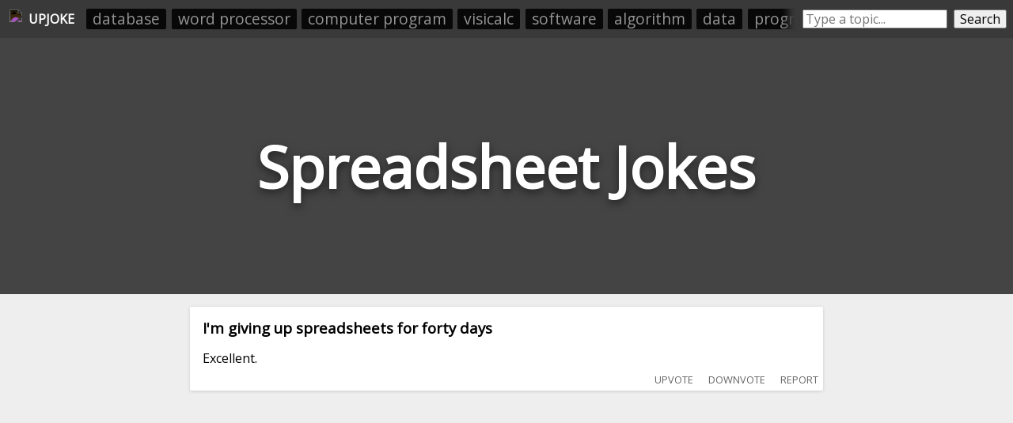

--- FILE ---
content_type: text/html; charset=utf-8
request_url: https://upjoke.com/spreadsheet-jokes
body_size: 16744
content:
<!DOCTYPE html>
<html lang="en">
  <head>
    <title>Spreadsheet Jokes - 34 Hilarious Spreadsheet Jokes</title>
    <meta name="description" content="A big list of spreadsheet jokes, submitted and ranked by users.">
    <link id="favicon" rel="icon" href="https://cdn.glitch.com/41a8373f-8f46-4ca9-ae87-205ef30634f6%2Flaughing.png?1532962685569" type="image/png">
    <meta charset="utf-8">
    <meta http-equiv="X-UA-Compatible" content="IE=edge">
    <meta name="viewport" content="width=device-width, initial-scale=1, shrink-to-fit=no">
    <link href="https://fonts.googleapis.com/css?family=Open+Sans" rel="stylesheet">
    <link rel="stylesheet" href="https://cdnjs.cloudflare.com/ajax/libs/normalize/8.0.0/normalize.min.css">
    <script>if( window.location.host.includes("gli") ) window.location = "https://upjoke.com/spreadsheet-jokes";</script>

    <script type="text/javascript" async=true>
      // InMobi Choice. Consent Manager Tag v3.0 (for TCF 2.2)
      !function(){var host=window.location.hostname,element=document.createElement("script"),firstScript=document.getElementsByTagName("script")[0],url="https://cmp.inmobi.com".concat("/choice/","AY2V1mmRQwast","/",host,"/choice.js?tag_version=V3"),uspTries=0;element.async=!0,element.type="text/javascript",element.src=url,firstScript.parentNode.insertBefore(element,firstScript),function makeStub(){for(var cmpFrame,queue=[],win=window;win;){try{if(win.frames.__tcfapiLocator){cmpFrame=win;break}}catch(ignore){}if(win===window.top)break;win=win.parent}cmpFrame||(!function addFrame(){var doc=win.document,otherCMP=!!win.frames.__tcfapiLocator;if(!otherCMP)if(doc.body){var iframe=doc.createElement("iframe");iframe.style.cssText="display:none",iframe.name="__tcfapiLocator",doc.body.appendChild(iframe)}else setTimeout(addFrame,5);return!otherCMP}(),win.__tcfapi=function tcfAPIHandler(){var gdprApplies,args=arguments;if(!args.length)return queue;if("setGdprApplies"===args[0])args.length>3&&2===args[2]&&"boolean"==typeof args[3]&&(gdprApplies=args[3],"function"==typeof args[2]&&args[2]("set",!0));else if("ping"===args[0]){var retr={gdprApplies:gdprApplies,cmpLoaded:!1,cmpStatus:"stub"};"function"==typeof args[2]&&args[2](retr)}else"init"===args[0]&&"object"==typeof args[3]&&(args[3]=Object.assign(args[3],{tag_version:"V3"})),queue.push(args)},win.addEventListener("message",(function postMessageEventHandler(event){var msgIsString="string"==typeof event.data,json={};try{json=msgIsString?JSON.parse(event.data):event.data}catch(ignore){}var payload=json.__tcfapiCall;payload&&window.__tcfapi(payload.command,payload.version,(function(retValue,success){var returnMsg={__tcfapiReturn:{returnValue:retValue,success:success,callId:payload.callId}};msgIsString&&(returnMsg=JSON.stringify(returnMsg)),event&&event.source&&event.source.postMessage&&event.source.postMessage(returnMsg,"*")}),payload.parameter)}),!1))}(),function makeGppStub(){const SUPPORTED_APIS=["2:tcfeuv2","6:uspv1","7:usnatv1","8:usca","9:usvav1","10:uscov1","11:usutv1","12:usctv1"];window.__gpp_addFrame=function(n){if(!window.frames[n])if(document.body){var i=document.createElement("iframe");i.style.cssText="display:none",i.name=n,document.body.appendChild(i)}else window.setTimeout(window.__gpp_addFrame,10,n)},window.__gpp_stub=function(){var b=arguments;if(__gpp.queue=__gpp.queue||[],__gpp.events=__gpp.events||[],!b.length||1==b.length&&"queue"==b[0])return __gpp.queue;if(1==b.length&&"events"==b[0])return __gpp.events;var cmd=b[0],clb=b.length>1?b[1]:null,par=b.length>2?b[2]:null;if("ping"===cmd)clb({gppVersion:"1.1",cmpStatus:"stub",cmpDisplayStatus:"hidden",signalStatus:"not ready",supportedAPIs:SUPPORTED_APIS,cmpId:10,sectionList:[],applicableSections:[-1],gppString:"",parsedSections:{}},!0);else if("addEventListener"===cmd){"lastId"in __gpp||(__gpp.lastId=0),__gpp.lastId++;var lnr=__gpp.lastId;__gpp.events.push({id:lnr,callback:clb,parameter:par}),clb({eventName:"listenerRegistered",listenerId:lnr,data:!0,pingData:{gppVersion:"1.1",cmpStatus:"stub",cmpDisplayStatus:"hidden",signalStatus:"not ready",supportedAPIs:SUPPORTED_APIS,cmpId:10,sectionList:[],applicableSections:[-1],gppString:"",parsedSections:{}}},!0)}else if("removeEventListener"===cmd){for(var success=!1,i=0;i<__gpp.events.length;i++)if(__gpp.events[i].id==par){__gpp.events.splice(i,1),success=!0;break}clb({eventName:"listenerRemoved",listenerId:par,data:success,pingData:{gppVersion:"1.1",cmpStatus:"stub",cmpDisplayStatus:"hidden",signalStatus:"not ready",supportedAPIs:SUPPORTED_APIS,cmpId:10,sectionList:[],applicableSections:[-1],gppString:"",parsedSections:{}}},!0)}else"hasSection"===cmd?clb(!1,!0):"getSection"===cmd||"getField"===cmd?clb(null,!0):__gpp.queue.push([].slice.apply(b))},window.__gpp_msghandler=function(event){var msgIsString="string"==typeof event.data;try{var json=msgIsString?JSON.parse(event.data):event.data}catch(e){json=null}if("object"==typeof json&&null!==json&&"__gppCall"in json){var i=json.__gppCall;window.__gpp(i.command,(function(retValue,success){var returnMsg={__gppReturn:{returnValue:retValue,success:success,callId:i.callId}};event.source.postMessage(msgIsString?JSON.stringify(returnMsg):returnMsg,"*")}),"parameter"in i?i.parameter:null,"version"in i?i.version:"1.1")}},"__gpp"in window&&"function"==typeof window.__gpp||(window.__gpp=window.__gpp_stub,window.addEventListener("message",window.__gpp_msghandler,!1),window.__gpp_addFrame("__gppLocator"))}();var uspStubFunction=function(){var arg=arguments;typeof window.__uspapi!==uspStubFunction&&setTimeout((function(){void 0!==window.__uspapi&&window.__uspapi.apply(window.__uspapi,arg)}),500)};if(void 0===window.__uspapi){window.__uspapi=uspStubFunction;var uspInterval=setInterval((function(){uspTries++,window.__uspapi===uspStubFunction&&uspTries<3?console.warn("USP is not accessible"):clearInterval(uspInterval)}),6e3)}}();
    </script>
    
    <!-- <script src="//tags-cdn.deployads.com/a/upjoke.com.js" async></script> -->
    <script>
      let showAds = "true" === "true";

      window.adProviderName = "freestar";

      if(!showAds) window.adProviderName = null;

      if(location.hash.includes("adProviderName=freestar")) window.adProviderName = "freestar";
      
      console.log("adProviderName:", adProviderName);
  
      if(window.adProviderName === "freestar") {
        var freestar = freestar || {};
        freestar.queue = freestar.queue || [];
        freestar.config = freestar.config || {};
        freestar.config.enabled_slots = [];
        freestar.initCallback = function () { (freestar.config.enabled_slots.length === 0) ? freestar.initCallbackCalled = false : freestar.newAdSlots(freestar.config.enabled_slots) }
        document.write(`<script src="https://a.pub.network/upjoke-com/pubfig.min.js" async><\/script>`);

        /* Freestar Cumulative Layout Shift Prevention: https://a.pub.network/core/pubfig/cls.css */
        let styleSheet = document.createElement("style");
        styleSheet.innerText = `body{--use:20px;--doNotUse:0px;--fsAncillary:var(--doNotUse)}[data-freestar-ad]{display:inline-flex;align-items:center;justify-content:center;width:100%;overflow:hidden;position:relative}[data-freestar-ad*="__fsAncillary"]{--fsAncillary:var(--use)}[data-freestar-ad*="__728x90"],[data-freestar-ad*="__970x90"]{--height:90px;height:90px;height:calc(var(--height) + var(--fsAncillary))!important}[data-freestar-ad*="__300x250"],[data-freestar-ad*="__970x250"]{--height:250px;height:250px;height:calc(var(--height) + var(--fsAncillary))!important}[data-freestar-ad*="__336x280"]{--height:280px;height:280px;height:calc(var(--height) + var(--fsAncillary))!important}[data-freestar-ad*="__160x600"],[data-freestar-ad*="__300x600"]{--height:600px;height:600px;height:calc(var(--height) + var(--fsAncillary))!important}@media only screen and (min-device-width :320px) and (max-device-width :768px){[data-freestar-ad*="__300x50"],[data-freestar-ad*="__320x50"]{--height:50px;height:50px;height:calc(var(--height) + var(--fsAncillary))!important}[data-freestar-ad*="__468x60"]{--height:60px;height:60px;height:calc(var(--height) + var(--fsAncillary))!important}[data-freestar-ad*="__300x100"],[data-freestar-ad*="__320x100"]{--height:100px;height:100px;height:calc(var(--height) + var(--fsAncillary))!important}[data-freestar-ad*="__300x250"]{--height:250px;height:250px;height:calc(var(--height) + var(--fsAncillary))!important}[data-freestar-ad*="__336x280"]{--height:280px;height:280px;height:calc(var(--height) + var(--fsAncillary))!important}}`;
        document.head.appendChild(styleSheet);

        window.addEventListener("DOMContentLoaded", function() {
          doNotSellPersonalInfoCtn.innerHTML = `<a class="change-consent" onclick="window.__uspapi('displayUspUi');">Do Not Sell My Personal Information</a>`;
        });
      }
    </script>

  </head>
  <body>
    
    <style>
      
      body * {
        font-family: 'Open Sans', sans-serif;
      }
      
      html, body {
        background: #eee;
        margin: 0;
        padding: 0;
      }
      
      .page-header {
        height: 45vh;
        margin-bottom: 1em;
        background-color: #444444;
        background-position: 50% 50%;
        background-repeat: no-repeat;
        background-size: cover;
        box-sizing: border-box;
        color: #fff;
        display: flex;
        align-items: center;
        justify-content: center;
        overflow: hidden;
        position: relative;
        
      }
      
      h1.page-title {
        width: fit-content;
        text-align:center;
        font-size: 9vh;
        text-shadow: 0 0.05em 0.15em rgba(0,0,0,.5);
      }
      
      .jokes-list {
        /*margin:0 auto;
        width:100%;
        max-width:800px;
        padding: 0 0.5em;*/
        box-sizing: border-box;
      }
      
      .joke-wrapper {
        background: #fff;
        border-radius: 2px;
        box-shadow: 0 1px 4px 0 rgba(0,0,0,.14);
        padding: 1rem;
        position: relative;
        overflow:hidden;
        margin: 0 auto;
        margin-bottom: 0.5rem;
        width: 95vw;
        max-width: 800px;
        box-sizing: border-box;
      }
      
      .joke-title {
        margin-top:0;
      }
      
      .joke-body {
        
      }
      
      .joke-footer {
        display: flex;
        height: 1.5em;
      }
      
      .joke-footer .source img { height:100%; }
      
      .joke-content {
        margin-bottom: 1rem; 
      }
      
      .joke-content.offensive {
        filter: blur(10px); 
      }

      .offensive-wall {
        position: absolute;
        width: 100%;
        height: 100%;
        display: flex;
        align-items: center;
        justify-content: center;
        margin-left: -1em;
        margin-top: -1em; 
        z-index:10;
      }
      .offensive-wall div {
        text-align: center; 
      }
      .offensive-wall button {
        width: fit-content;
        margin: 0 auto;
      }
      .offensive-wall p {
        text-align: center;
        font-size: 1.2em;
        margin: 0.5em 0;
        margin-top: 0;
      }
        
      @media screen and (max-width: 790px) {
        .feed-ad-ctn {
          padding: 0 !important;
        }
      }
    </style>
    
    <div style="display:none;">
      <svg id="thumb-up-icon" viewbox="0 0 24 24" width="100%" height="100%">
        <path d="M0 0h24v24H0z" fill="none"></path>
        <path d="M1 21h4V9H1v12zm22-11c0-1.1-.9-2-2-2h-6.31l.95-4.57.03-.32c0-.41-.17-.79-.44-1.06L14.17 1 7.59 7.59C7.22 7.95 7 8.45 7 9v10c0 1.1.9 2 2 2h9c.83 0 1.54-.5 1.84-1.22l3.02-7.05c.09-.23.14-.47.14-.73v-1.91l-.01-.01L23 10z"></path>
      </svg>
      <svg id="thumb-down-icon" viewbox="0 0 24 24" width="100%" height="100%">
        <path d="M0 0h24v24H0z" fill="none"></path>
        <path d="M15 3H6c-.83 0-1.54.5-1.84 1.22l-3.02 7.05c-.09.23-.14.47-.14.73v1.91l.01.01L1 14c0 1.1.9 2 2 2h6.31l-.95 4.57-.03.32c0 .41.17.79.44 1.06L9.83 23l6.59-6.59c.36-.36.58-.86.58-1.41V5c0-1.1-.9-2-2-2zm4 0v12h4V3h-4z"></path>
      </svg>
      <svg id="comment-icon" viewbox="0 0 24 24" width="100%" height="100%">
        <path d="M21.99 4c0-1.1-.89-2-1.99-2H4c-1.1 0-2 .9-2 2v12c0 1.1.9 2 2 2h14l4 4-.01-18zM18 14H6v-2h12v2zm0-3H6V9h12v2zm0-3H6V6h12v2z"></path>
        <path d="M0 0h24v24H0z" fill="none"></path>
      </svg>
    </div>


    <div style="display:flex; padding:0.5rem;background: #393939; min-height:1.8rem; align-items: center;">
      <a style="height:1.5rem; padding:0.25rem;display: flex;align-items: center;color: white;text-decoration: none;" href="/">
        <img src="https://cdn.glitch.com/41a8373f-8f46-4ca9-ae87-205ef30634f6%2Flaughing.png?1532962685569" style="height: 100%;filter: invert(1);">
        <div id="upjoke-logo-text" style="margin-left: 0.5rem;font-weight: bold;">UPJOKE</div>
      </a>
      
      <div id="headerRelatedCategories" style="display: flex;flex-direction: row;padding: 0;overflow: hidden;position: relative;margin-left: 0.5rem;"><a href="/database-jokes">database</a><a href="/word-processor-jokes">word processor</a><a href="/computer-program-jokes">computer program</a><a href="/visicalc-jokes">visicalc</a><a href="/software-jokes">software</a><a href="/algorithm-jokes">algorithm</a><a href="/data-jokes">data</a><a href="/program-jokes">program</a><a href="/macintosh-jokes">macintosh</a><a href="/diskette-jokes">diskette</a><a href="/processor-jokes">processor</a><a href="/microprocessor-jokes">microprocessor</a><a href="/cpu-jokes">cpu</a><a href="/worksheet-jokes">worksheet</a><a href="/formula-jokes">formula</a></div>
      <style>
        #headerRelatedCategories:before {
          content: " ";
          position: absolute;
          top: 0;
          left: 0;
          right: 0;
          bottom: 0;
          z-index: 10;
          pointer-events: none;
          box-shadow: inset -20px 0px 10px -10px #393939;
        }   
        #headerRelatedCategories a {
          list-style-type: none;
          width: auto;
          flex-grow: 1;
          /* height: 2rem; */
          font-size: 1.2rem;
          background: #000000;
          text-align: center;
          margin: 0.2rem;
          padding: 0.1rem 0.5rem;
          color: #a4a4a4;
          text-decoration: none;
          border-radius: 2px;
          opacity: 0.85;
          white-space: nowrap;
        }
      </style>

      <div style="display:flex;/* margin: 0 auto; */margin-left: auto;flex-grow: 1;max-width: 400px;">
        <input placeholder="Type a topic..." style="flex-grow:1;margin-left: 0.5rem;" id="searchBox" onkeyup="if(event.which === 13) searchButtonEl.click()">
        <button id="searchButtonEl" onclick="location.href=`/${searchBox.value.toLowerCase().trim().replace(/-/g, '--').replace(/\s+/g, '-')}-jokes`" style="margin-left: 0.5rem;">Search</button>
      </div>
    </div>
    <style>
      @media screen and (max-width: 550px) {
        #upjoke-logo-text {
          display:none;
        }
      }
    </style>
    
    <header class="page-header">
      <h1 class="page-title">Spreadsheet Jokes</h1>
    </header>
    
    <div class="jokes-list"><div class="joke-wrapper" data-reddit-id="8aqgvd" data-upvotes="11" data-offensive="false">
        
        <div class="joke-content ">          
          <h3 class="joke-title">I'm giving up spreadsheets for forty days</h3>
          <div class="joke-body">Excellent.</div>
        </div>
      </div><div style="margin-bottom:0.5rem; min-height:250px;">
      <div align="center" data-freestar-ad="__300x250 __336x280" id="upjoke_homepage_leaderboard_1">
        <script>
          if(window.adProviderName === "freestar") freestar.config.enabled_slots.push({ placementName: "upjoke_homepage_leaderboard", slotId: "upjoke_homepage_leaderboard_1" });
        </script>
      </div>
    </div><div class="joke-wrapper" data-reddit-id="pl04xv" data-upvotes="11" data-offensive="false">
        
        <div class="joke-content ">          
          <h3 class="joke-title">Which is the deadliest cell on a spreadsheet?</h3>
          <div class="joke-body">AK47</div>
        </div>
      </div><div class="joke-wrapper" data-reddit-id="4fuygp" data-upvotes="10" data-offensive="false">
        
        <div class="joke-content ">          
          <h3 class="joke-title">Next year I'll give up spreadsheets for 40 days and 40 nights...</h3>
          <div class="joke-body">It's going to be Excel Lent</div>
        </div>
      </div><div class="joke-wrapper" data-reddit-id="vg8av6" data-upvotes="10" data-offensive="false">
        
        <div class="joke-content ">          
          <h3 class="joke-title">I have a spreadsheet of all the Abe Lincoln reposts.</h3>
          <div class="joke-body">I call them my Lincoln logs.</div>
        </div>
      </div><div class="joke-wrapper" data-reddit-id="ioke4n" data-upvotes="10" data-offensive="false">
        
        <div class="joke-content ">          
          <h3 class="joke-title">Why was the spreadsheet afraid of its chart?</h3>
          <div class="joke-body">Because it has multiple axes.</div>
        </div>
      </div><div style="margin-bottom:0.5rem; min-height:250px;">
      <div align="center" data-freestar-ad="__300x250 __336x280" id="upjoke_homepage_leaderboard_2">
        <script>
          if(window.adProviderName === "freestar") freestar.config.enabled_slots.push({ placementName: "upjoke_homepage_leaderboard", slotId: "upjoke_homepage_leaderboard_2" });
        </script>
      </div>
    </div><div class="joke-wrapper" data-reddit-id="17xmbn" data-upvotes="9" data-offensive="true">
        <div class="offensive-wall"><div><p>This joke <i>may</i> contain profanity. 🤔</p><button onclick="this.parentNode.parentNode.nextElementSibling.classList.remove('offensive'); this.parentNode.parentNode.style.display = 'none';">I am over 18</button></div></div>
        <div class="joke-content offensive">          
          <h3 class="joke-title">A bit dated, but it gave me a chuckle nonetheless. (Blatantly stolen from a grandma email.)</h3>
          <div class="joke-body">A cowboy named Bud was overseeing his herd in a remote mountainous pasture in Montana when suddenly a brand-new BMW advanced toward him out of a cloud of dust.<br><br>The driver, a young man in a Brioni suit, Gucci shoes, RayBan sunglasses and YSL tie, leaned out the window and asked the cowboy, "If<span>... </span><button onclick="this.previousSibling.remove(); this.nextSibling.innerHTML = restOfLongJokes['17xmbn']; this.nextSibling.style.display=''; this.remove();">read more</button><span class="read-more-text" style="display:none;"></span></div>
        </div>
      </div><div class="joke-wrapper" data-reddit-id="62t66o" data-upvotes="9" data-offensive="false">
        
        <div class="joke-content ">          
          <h3 class="joke-title">Boss: How good are you with spreadsheets?</h3>
          <div class="joke-body">Me: I Excel at it.<br><br>Boss: Did you just make a Microsoft Office pun?<br><br>Me: Word</div>
        </div>
      </div><div class="joke-wrapper" data-reddit-id="17gnqdi" data-upvotes="8" data-offensive="false">
        
        <div class="joke-content ">          
          <h3 class="joke-title">The CEO of a company was in need of a secretary</h3>
          <div class="joke-body">He spread ads all over town. A few days later, there was a knock on his door. It was a dog. He had a newspaper in his mouth. He opened it to the classifieds page and pointed to the ad that the CEO had placed. The CEO was impressed. But he thought it was a joke, so he decided to test the dog:<br><br><span>... </span><button onclick="this.previousSibling.remove(); this.nextSibling.innerHTML = restOfLongJokes['17gnqdi']; this.nextSibling.style.display=''; this.remove();">read more</button><span class="read-more-text" style="display:none;"></span></div>
        </div>
      </div><div class="joke-wrapper" data-reddit-id="ghz2dt" data-upvotes="7" data-offensive="false">
        
        <div class="joke-content ">          
          <h3 class="joke-title">You need to learn spreadsheets...</h3>
          <div class="joke-body">if you want to Excel in life.</div>
        </div>
      </div><div style="margin-bottom:0.5rem; min-height:250px;">
      <div align="center" data-freestar-ad="__300x250 __336x280" id="upjoke_homepage_leaderboard_3">
        <script>
          if(window.adProviderName === "freestar") freestar.config.enabled_slots.push({ placementName: "upjoke_homepage_leaderboard", slotId: "upjoke_homepage_leaderboard_3" });
        </script>
      </div>
    </div><div class="joke-wrapper" data-reddit-id="p01ifs" data-upvotes="7" data-offensive="false">
        
        <div class="joke-content ">          
          <h3 class="joke-title">Was going to go to Norway on holiday this year. Ran the numbers through my budgeting spreadsheet and . . .</h3>
          <div class="joke-body">. . . couldn’t a-fjord it.</div>
        </div>
      </div><div class="joke-wrapper" data-reddit-id="4sbmdk" data-upvotes="7" data-offensive="false">
        
        <div class="joke-content ">          
          <h3 class="joke-title">Why did the spreadsheets get divorced?</h3>
          <div class="joke-body">They just couldn't sort things out.</div>
        </div>
      </div><div class="joke-wrapper" data-reddit-id="kd54t6" data-upvotes="6" data-offensive="false">
        
        <div class="joke-content ">          
          <h3 class="joke-title">I keep a spreadsheet of every time Abraham Lincoln is mentioned on Reddit.</h3>
          <div class="joke-body">I call it my Lincoln Logs</div>
        </div>
      </div><div class="joke-wrapper" data-reddit-id="9jqypx" data-upvotes="6" data-offensive="false">
        
        <div class="joke-content ">          
          <h3 class="joke-title">Jesus and Satan were having an ongoing argument about who was better on his computer.</h3>
          <div class="joke-body">They had been going at it for days, and God was tired of hearing all of the bickering.<br><br>Finally God said, "Cool it. I am going to set up a test that will run two hours and I will judge who does the better job."<br><br>So Satan and Jesus sat down at the keyboards and typed away. They moused. Th<span>... </span><button onclick="this.previousSibling.remove(); this.nextSibling.innerHTML = restOfLongJokes['9jqypx']; this.nextSibling.style.display=''; this.remove();">read more</button><span class="read-more-text" style="display:none;"></span></div>
        </div>
      </div><div style="margin-bottom:0.5rem; min-height:250px;">
      <div align="center" data-freestar-ad="__300x250 __336x280" id="upjoke_homepage_leaderboard_4">
        <script>
          if(window.adProviderName === "freestar") freestar.config.enabled_slots.push({ placementName: "upjoke_homepage_leaderboard", slotId: "upjoke_homepage_leaderboard_4" });
        </script>
      </div>
    </div><div class="joke-wrapper" data-reddit-id="9r29y2" data-upvotes="6" data-offensive="true">
        <div class="offensive-wall"><div><p>This joke <i>may</i> contain profanity. 🤔</p><button onclick="this.parentNode.parentNode.nextElementSibling.classList.remove('offensive'); this.parentNode.parentNode.style.display = 'none';">I am over 18</button></div></div>
        <div class="joke-content offensive">          
          <h3 class="joke-title">I've been making extra money on the side by creating erotic spreadsheets...</h3>
          <div class="joke-body">I don't feel great about it, but what can I say?   <br>  <br> sExcels</div>
        </div>
      </div><div class="joke-wrapper" data-reddit-id="d9q5h5" data-upvotes="5" data-offensive="true">
        <div class="offensive-wall"><div><p>This joke <i>may</i> contain profanity. 🤔</p><button onclick="this.parentNode.parentNode.nextElementSibling.classList.remove('offensive'); this.parentNode.parentNode.style.display = 'none';">I am over 18</button></div></div>
        <div class="joke-content offensive">          
          <h3 class="joke-title">How do 40 year old virgins type their spreadsheets?</h3>
          <div class="joke-body">Incels.</div>
        </div>
      </div><div class="joke-wrapper" data-reddit-id="e6mfql" data-upvotes="5" data-offensive="false">
        
        <div class="joke-content ">          
          <h3 class="joke-title">What do you guys think of my idea to abstain from working with spreadsheets for 40 days before Easter?</h3>
          <div class="joke-body">Because personally, I think it's Excel Lent.</div>
        </div>
      </div><div class="joke-wrapper" data-reddit-id="c801wr" data-upvotes="5" data-offensive="false">
        
        <div class="joke-content ">          
          <h3 class="joke-title">My family all makes fun of me for having a low-paying job filling in spreadsheets</h3>
          <div class="joke-body">But I like having a job where I can Excel.</div>
        </div>
      </div><div style="margin-bottom:0.5rem; min-height:250px;">
      <div align="center" data-freestar-ad="__300x250 __336x280" id="upjoke_homepage_leaderboard_5">
        <script>
          if(window.adProviderName === "freestar") freestar.config.enabled_slots.push({ placementName: "upjoke_homepage_leaderboard", slotId: "upjoke_homepage_leaderboard_5" });
        </script>
      </div>
    </div><div class="joke-wrapper" data-reddit-id="mc113x" data-upvotes="4" data-offensive="false">
        
        <div class="joke-content ">          
          <h3 class="joke-title">A lonely, angry young man started to keep a spreadsheet of all the women who he thought had wronged him.</h3>
          <div class="joke-body">It was the incel's Excel.</div>
        </div>
      </div><div class="joke-wrapper" data-reddit-id="ymdxpi" data-upvotes="4" data-offensive="false">
        
        <div class="joke-content ">          
          <h3 class="joke-title">A struggling salmon swims into a life-coach office and says he's trying to make a spreadsheet of everything he needs to do to get his life back on-track. "Where should I begin?", he asks.</h3>
          <div class="joke-body">Life-coach: "Populate the roes."</div>
        </div>
      </div><div class="joke-wrapper" data-reddit-id="95d8j3" data-upvotes="4" data-offensive="false">
        
        <div class="joke-content ">          
          <h3 class="joke-title">I have a spreadsheet wherein I track all the chocolate toffee bars I've eaten.</h3>
          <div class="joke-body">It's my Heath ledger.</div>
        </div>
      </div><div class="joke-wrapper" data-reddit-id="bpdnys" data-upvotes="4" data-offensive="false">
        
        <div class="joke-content ">          
          <h3 class="joke-title">An accountant opens up their spreadsheet, only to find all the numbers missing. Their cat is sitting by the desk, looking smug.</h3>
          <div class="joke-body">I dont know why they're so suprised, cats are good at knocking things off tables.</div>
        </div>
      </div><div style="margin-bottom:0.5rem; min-height:250px;">
      <div align="center" data-freestar-ad="__300x250 __336x280" id="upjoke_homepage_leaderboard_6">
        <script>
          if(window.adProviderName === "freestar") freestar.config.enabled_slots.push({ placementName: "upjoke_homepage_leaderboard", slotId: "upjoke_homepage_leaderboard_6" });
        </script>
      </div>
    </div><div class="joke-wrapper" data-reddit-id="5t1j8p" data-upvotes="4" data-offensive="false">
        
        <div class="joke-content ">          
          <h3 class="joke-title">Over the last few weeks i've been collecting details about my life and adding them to spreadsheet on my computer.</h3>
          <div class="joke-body">I've really exelled myself.</div>
        </div>
      </div><div class="joke-wrapper" data-reddit-id="f4sxgk" data-upvotes="4" data-offensive="false">
        
        <div class="joke-content ">          
          <h3 class="joke-title">A guy offered to document my life in Microsoft Excel, but I said no.</h3>
          <div class="joke-body">I don’t want him to spreadsheet about me.</div>
        </div>
      </div><div class="joke-wrapper" data-reddit-id="y6w7rr" data-upvotes="3" data-offensive="false">
        
        <div class="joke-content ">          
          <h3 class="joke-title">What's the difference between an Accountant and a Proctologist?</h3>
          <div class="joke-body">One stares at spreadsheets and the other stares at spread cheeks.</div>
        </div>
      </div><div class="joke-wrapper" data-reddit-id="owhaus" data-upvotes="3" data-offensive="false">
        
        <div class="joke-content ">          
          <h3 class="joke-title">My friends asked me where they could get a decent coffee table and I said I could make one for them for $500. They were delighted and agreed to it. But when I eventually got it to them, they seemed really ungrateful.</h3>
          <div class="joke-body">I have no idea why, it was fantastic. It rated 100 different types of coffee from 1 -10 and was one of the best spreadsheets I’ve ever made.</div>
        </div>
      </div><div class="joke-wrapper" data-reddit-id="izf5yc" data-upvotes="3" data-offensive="false">
        
        <div class="joke-content ">          
          <h3 class="joke-title">When you start to excel</h3>
          <div class="joke-body">People start to spreadsheet</div>
        </div>
      </div><div class="joke-wrapper" data-reddit-id="l2ov9h" data-upvotes="2" data-offensive="false">
        
        <div class="joke-content ">          
          <h3 class="joke-title">When you keep a database about your exes,</h3>
          <div class="joke-body">if you make a new cell in a spreadsheet containing information about a previous SO who has gone to jail and is celibate against their will, it is an incel-in-cell ex-Excel cell</div>
        </div>
      </div><div class="joke-wrapper" data-reddit-id="u73zo" data-upvotes="2" data-offensive="true">
        <div class="offensive-wall"><div><p>This joke <i>may</i> contain profanity. 🤔</p><button onclick="this.parentNode.parentNode.nextElementSibling.classList.remove('offensive'); this.parentNode.parentNode.style.display = 'none';">I am over 18</button></div></div>
        <div class="joke-content offensive">          
          <h3 class="joke-title">Workers and Cats</h3>
          <div class="joke-body">Four men were bragging about how smart their cats are. The first man was an engineer, the second man was an accountant, the third man was a chemist and the fourth man was a government worker. To show off, the engineer called his cat, "T-square, do your stuff." T-square pranced over to a desk, took o<span>... </span><button onclick="this.previousSibling.remove(); this.nextSibling.innerHTML = restOfLongJokes['u73zo']; this.nextSibling.style.display=''; this.remove();">read more</button><span class="read-more-text" style="display:none;"></span></div>
        </div>
      </div><div class="joke-wrapper" data-reddit-id="4madjf" data-upvotes="1" data-offensive="false">
        
        <div class="joke-content ">          
          <h3 class="joke-title">Microsoft has developed a special version of the Halo 3 rendering engine which can run within LibreOffice Calc spreadsheets...</h3>
          <div class="joke-body">It's called Halo3.**ods**t</div>
        </div>
      </div><div class="joke-wrapper" data-reddit-id="1fz8t1" data-upvotes="1" data-offensive="false">
        
        <div class="joke-content ">          
          <h3 class="joke-title">A business was looking for office help and puts a sign on the window</h3>
          <div class="joke-body">The sign reads: "HELP WANTED: We are an equal opportunity employer looking for someone good with computers, Word, Excel and is bilingual"<br><br>One day a dog walks up, sees the sign and goes inside. He looks at the receptionist, looks back at the sign and barks. <br><br>Figuring out what the dog ca<span>... </span><button onclick="this.previousSibling.remove(); this.nextSibling.innerHTML = restOfLongJokes['1fz8t1']; this.nextSibling.style.display=''; this.remove();">read more</button><span class="read-more-text" style="display:none;"></span></div>
        </div>
      </div><div class="joke-wrapper" data-reddit-id="wba5rg" data-upvotes="1" data-offensive="true">
        <div class="offensive-wall"><div><p>This joke <i>may</i> contain profanity. 🤔</p><button onclick="this.parentNode.parentNode.nextElementSibling.classList.remove('offensive'); this.parentNode.parentNode.style.display = 'none';">I am over 18</button></div></div>
        <div class="joke-content offensive">          
          <h3 class="joke-title">The Man who could only Drink Milk</h3>
          <div class="joke-body">I know an old man who had lived a life full of adventure, but his health started to catch up with him. He'd run the Boston Marathon, was an avid surfer, and climbed Everest, but he'd started to have abdominal pains around his 85th birthday and went to see a doctor. Sadly, he ultimately was diagnosed<span>... </span><button onclick="this.previousSibling.remove(); this.nextSibling.innerHTML = restOfLongJokes['wba5rg']; this.nextSibling.style.display=''; this.remove();">read more</button><span class="read-more-text" style="display:none;"></span></div>
        </div>
      </div><div class="joke-wrapper" data-reddit-id="34ckge" data-upvotes="1" data-offensive="false">
        
        <div class="joke-content ">          
          <h3 class="joke-title">The Canine Applicant</h3>
          <div class="joke-body">A local business was looking for office help. They put a sign in the window saying: <br><br>HELP WANTED Must be a good typist and be good with a computer. Successful applicant must be bilingual. We are an Equal Opportunity Employer. <br><br>A short time later a lovely golden retriever dog trotted up<span>... </span><button onclick="this.previousSibling.remove(); this.nextSibling.innerHTML = restOfLongJokes['34ckge']; this.nextSibling.style.display=''; this.remove();">read more</button><span class="read-more-text" style="display:none;"></span></div>
        </div>
      </div><div class="joke-wrapper" data-reddit-id="3kcw4y" data-upvotes="1" data-offensive="false">
        
        <div class="joke-content ">          
          <h3 class="joke-title">Jesus and Satan were arguing about who was better with computers...</h3>
          <div class="joke-body">Jesus and Satan were arguing about who was better with computers, when they decided to see for sure by having a contest. Whoever could demonstrate greater skill, as judged by God, would be deemed the winner. So the two sat down at their computers and began typing, furiously creating spreadsheets, da<span>... </span><button onclick="this.previousSibling.remove(); this.nextSibling.innerHTML = restOfLongJokes['3kcw4y']; this.nextSibling.style.display=''; this.remove();">read more</button><span class="read-more-text" style="display:none;"></span></div>
        </div>
      </div><div class="joke-wrapper" data-reddit-id="35fkla" data-upvotes="-1" data-offensive="false">
        
        <div class="joke-content ">          
          <h3 class="joke-title">Jesus and Satan's tech battle</h3>
          <div class="joke-body">One day, both Jesus and Satan got into an argument over who was better at computers. This debate lasted for so long that God decided to step in and declare a contest - each would compete against the other in a series of computer-related tasks to determine computer superiority once and for all. God w<span>... </span><button onclick="this.previousSibling.remove(); this.nextSibling.innerHTML = restOfLongJokes['35fkla']; this.nextSibling.style.display=''; this.remove();">read more</button><span class="read-more-text" style="display:none;"></span></div>
        </div>
      </div></div>
    
    
    <footer>
      <div id="relatedSearchesCtnEl" class="related-categories-wrapper">
        <h3 style="text-align:center;">Related Searches</h3>
        <ul>
          <a href="/spreadsheet-dirty-jokes">spreadsheet dirty</a><a href="/spreadsheet-excel-jokes">spreadsheet excel</a>
        </ul>
      </div>
      <script>
        if(relatedSearchesCtnEl.querySelectorAll("ul a").length === 0) {
          relatedSearchesCtnEl.style.display = "none";
        }
      </script>
      <div class="related-categories-wrapper">
        <h3 style="text-align:center;">Related Categories</h3>
        <ul>
          <a href="/database-jokes">database</a><a href="/word-processor-jokes">word processor</a><a href="/computer-program-jokes">computer program</a><a href="/visicalc-jokes">visicalc</a><a href="/software-jokes">software</a><a href="/algorithm-jokes">algorithm</a><a href="/data-jokes">data</a><a href="/program-jokes">program</a><a href="/macintosh-jokes">macintosh</a><a href="/diskette-jokes">diskette</a><a href="/processor-jokes">processor</a><a href="/microprocessor-jokes">microprocessor</a><a href="/cpu-jokes">cpu</a><a href="/worksheet-jokes">worksheet</a><a href="/formula-jokes">formula</a><a href="/bios-jokes">bios</a><a href="/motherboard-jokes">motherboard</a><a href="/ibm-jokes">ibm</a><a href="/mainframe-jokes">mainframe</a><a href="/dos-jokes">dos</a><a href="/lotus-1-2-3-jokes">lotus 1-2-3</a><a href="/ported-jokes">ported</a><a href="/microsoft-excel-jokes">microsoft excel</a><a href="/computer-jokes">computer</a><a href="/intranet-jokes">intranet</a><a href="/desktop-jokes">desktop</a><a href="/typing-jokes">typing</a><a href="/widgets-jokes">widgets</a><a href="/templates-jokes">templates</a><a href="/interface-jokes">interface</a><a href="/notepad-jokes">notepad</a><a href="/printouts-jokes">printouts</a><a href="/wysiwyg-jokes">wysiwyg</a><a href="/financial-jokes">financial</a><a href="/ibm-mainframe-jokes">ibm mainframe</a><a href="/subroutine-jokes">subroutine</a><a href="/calculation-jokes">calculation</a><a href="/matrix-jokes">matrix</a><a href="/table-jokes">table</a><a href="/string-jokes">string</a><a href="/windows-jokes">windows</a><a href="/numbers-jokes">numbers</a><a href="/programme-jokes">programme</a><a href="/apple-ii-jokes">apple ii</a><a href="/ibm-pc-jokes">ibm pc</a><a href="/spreadsheets-jokes">spreadsheets</a><a href="/wisconsin-jokes">wisconsin</a><a href="/fortran-jokes">fortran</a><a href="/telnet-jokes">telnet</a><a href="/login-jokes">login</a>
        </ul>
      </div>
    </footer>
    
    <p style=" text-align: center; max-width: 95vw; width: 600px; margin: 0 auto; margin-bottom: 1rem; color: grey;">Please note that this site uses cookies to personalise content and adverts, to provide social media features, and to analyse web traffic. <a href="https://upjoke.com/privacy.html">Click here</a> for more information.</p>
  
    <div id="doNotSellPersonalInfoCtn" style="text-align: center; color: grey; cursor: pointer; margin: 0 auto; width: max-content; margin-top: 1rem; font-size: 80%; text-decoration: underline;"></div>

    <br><br><br><br><br><br><br><br>

    <style>
      .related-categories-wrapper {
        margin: 3em auto; 
        max-width: 800px;
        padding: 0 1em;
        box-sizing: border-box;
      }
      .related-categories-wrapper a {
        list-style-type: none;
        width: auto;
        flex-grow: 1;
        height: 2rem;
        font-size: 1.5rem;
        background: #e0e0e0;
        text-align: center;
        margin: 0.2rem;
        padding: 0.1rem 1rem;
        color: #333;
        text-decoration: none;
        border-radius: 2px;
        opacity: 0.85;
      }
      .related-categories-wrapper a:hover {
        opacity: 1;
      }
      .related-categories-wrapper ul {
        display: flex;
        flex-direction: row;
        flex-wrap: wrap; 
        padding: 0;
      }
    </style>
    
    <script>window.restOfLongJokes = {"17xmbn":" I tell you exactly how many cows and calves you have in your herd, will you give me a calf?\"<br><br>Bud looks at the man, who obviously is a yuppie, then looks at his peacefully grazing herd and calmly answers, \"Sure, why not?\"<br><br>The yuppie parks his car, whips out his Dell notebook computer, connects it to his Cingular RAZR V3 cell phone, and surfs to a NASA page on the Internet, where he calls up a GPS satellite to get an exact fix on his location which he then feeds to another NASA satellite that scans the area in an ultra-high-resolution photo.<br><br>The young man then opens the digital photo in Adobe Photoshop and exports it to an image processing facility in Hamburg, Germany ...<br><br>Within seconds, he receives an email on his Palm Pilot that the image has been processed and the data stored. He then accesses an MS-SQL database through an ODBC connected Excel spreadsheet with email on his Blackberry and, after a few minutes, receives a response.<br><br>Finally, he prints out a full-color, 150-page report on his hi-tech, miniaturized HP LaserJet printer, turns to the cowboy and says, \"You have exactly 1,586 cows and calves.\"<br><br>\"That's right. Well, I guess you can take one of my calves,\" says Bud.<br><br>He watches the young man select one of the animals and looks on with amusement as the young man stuffs it into the trunk of his car.<br><br>Then Bud says to the young man, \"Hey, if I can tell you exactly what your business is, will you give me back my calf?\"<br><br>The young man thinks about it for a second and then says, \"Okay, why not?\"<br><br>\"You're a Congressman for the U.S. Government\", says Bud.<br><br>\"Wow! That's correct,\" says the yuppie, \"but how did you guess that?\"<br><br>\"No guessing required.\" answered the cowboy. \"You showed up here even though nobody called you; you want to get paid for an answer I already knew, to a question I never asked. You used millions of dollars worth of equipment trying to show me how much smarter than me you are; and you don't know a thing about how working people make a living - or about cows, for that matter. This is a herd of sheep.”<br><br>“Now give me back my dog.”","17gnqdi":"\"Look,  I need a secretary who understands the basics of computers\"<br><br>The dog went to one of the secretary's desks, climbed on the chair, turned on the computer and the printer in total tranquility. <br><br>The CEO was amazed, but decided to go further:<br><br>\"That's good, but  I need a secretary who understands spreadsheets\"<br><br>The dog quickly opened Excel, scanned rows and columns of data and then used pivot tables to create dashboards of charts. The astonished CEO desperately followed:<br><br>\"Well, that's really fantastic, but  my secretary must be bilingual!\"<br><br>The dog replied:\" Meow\"","9jqypx":"ey did spreadsheets. They wrote reports. They sent faxes. They sent e-mail. They sent out e-mail with attachments. They downloaded. They did some genealogy reports. They made cards. They did every known job. But ten minutes before their time was up, lightning suddenly flashed across the sky, thunder rolled, the rain poured and, of course, the electricity went off.<br><br>Satan stared at his blank screen and screamed every curse word known in the underworld. Jesus just sighed. The electricity finally flickered back on and each of them restarted their computers.<br><br>Satan started searching frantically, screaming \"It's gone! It's all gone! I lost everything when the power went out!\"<br><br>Meanwhile, Jesus quietly started printing out all of his files from the past two hours. Satan observed this and became irate.<br><br>\"Wait! He cheated, how did he do it?\"<br><br>God shrugged and said, \"Jesus saves.\"","u73zo":"ut some paper and a pen and promptly drew a circle, a square, and a triangle. Everyone agreed that was pretty smart.. But the accountant said his cat could do better. He called his cat and said, \"Spreadsheet, do your stuff.\" Spreadsheet went out into the kitchen and returned with a dozen cookies. He divided them into four equal piles with three cookies each. Everyone agreed that was good. But the chemist said his cat could do better. He called his cat and said, \"Measure, do your stuff.\" Measure got up, walked over to the fridge, took out a quart of milk, got a ten ounce glass from the cupboard and poured exactly eight ounces without spilling a drop. Everyone agreed that was good. Then the three men turned to the government worker and said, \"\"What can your cat do?\" The government worker called to his cat and said, \"Coffee Break, do your stuff. Coffee Break jumped to his feet, ate the cookies, drank the milk, crapped on the paper, bit the other three cats, claimed he injured his back while doing so, filed a grievance report for unsafe working conditions, put in for Workers' Compensation and went home for the rest of the day on sick leave.","1fz8t1":"me here for, the receptionist gets the office manager, who looks at the dog surprised. However, the dog looked so confident that the manager leads him into the office, where the dog jumps on a chair and looks at the manager. The manager sits down, looks back at the dog and says \"I can't hire you, the sign says that you have to be able to use a computer and Word.\"<br><br>The dog jumps down, walks to a computer and begins to create a word document, drafting a letter for the manager. Caught off guard but unconvinced, the manager says \"The sign also says you have to be good with excel.\"<br><br>The dog then goes on to create a perfect spreadsheet that works flawlessly the first time. <br><br>Dumb-founded, the manager looks at the dog and says \"I realize that you are a very intelligent dog with some interesting abilities. However, I still can't hire you.\"<br><br>The dog jumps down and walks over to a copy of the sign, putting his paw on the phrase \"Equal Opportunity Employer\".<br><br>The manager says \"Yes, we are an equal opportunity employer. However, the sign also says you need to be bilingual.\" The dog looks at the manager confidently and says, \"Meow.\"","wba5rg":" with a rare degenerative liver disease that slowly made him allergic to everything he ate.<br><br>He kept copious notes, and as an avid gastronomist slowly grew to despair as everything he'd spent his life enjoying became something he could no longer eat. Alcohol went first, then mushrooms, then bread, then root vegetables, then coffee, one at a time he had to remove them from his diet. The doctor was clear: if he kept eating something his liver rejected the autoimmune response would be quick and severe, and would lead to a painful death. Little by little, everything was taken away as an option, until the only thing that remained was milk.<br><br>In some ways, this actually made life easier, because the mental strain of remembering what he could and couldn't eat was gone, but then so was the joy in variety. But he took it in stride, and got his own cow and took classes from a farmer to learn everything he could about the only thing that could give him sustenance. And even within milk, he could still have yogurt, butter, cream, some cheeses, and other milk-derived products he hadn't fully rejected yet, so it wasn't all bad. But then one day a few months later he felt the pain again, and he knew cow's milk was no longer an option.<br><br>Lacking other options, he tried goat's milk, and he was delighted that it worked! The protein structure is just different enough that his body still tolerated it. That bought him another month. And that's when we came up with a wonderful plan to go on one last grand adventure around the world. If he could get one month of life out of the milk of every mammal, he'd actually have a few more years to enjoy life to the fullest and see the world in all its beauty. Each month, we'd pick a place with a new mammal, and he would immerse himself fully with the locals, learn all the ways to prepare the milk, and just enjoy the hand he had been dealt as much as he could.<br><br>We milked sheep in New Zealand. Camels in Egypt. Zebras in South Africa. Giant bats in Indonesia. Do you know how many Peruvian cuy you need to milk to get a single glass? I do. Even as his health slowly faded, he stayed cheerful, and I felt lucky to join him on the adventure of a lifetime. That brings us to today when he got to the very end of his spreadsheet, and declared that he was now allergic to every mammal. He'd enjoyed his journey, but his time had come to an end, for there was nothing left to milk.<br><br>To which I said nonsense, I bet we can milk a few thousand karma out of this post.","34ckge":" to the window, saw the sign and went inside. He looked at the receptionist and wagged his tail, then walked over to the sign, looked at it, whined and pawed the air. The receptionist called the office manager. He was surprised, to say the least to see a canine applicant. However, the dog looked determined, so he led him into the office. <br><br>Inside, the dog jumped up on a chair and stared at the manager expectantly. The manager said, \"I can't hire you. The sign says you must be able to type.\" The dog jumped down, went to the typewriter and proceeded to quickly type a perfect business letter. He took out the page and trotted over to the manager, gave it to him, then jumped back up on the chair. <br><br>The manager was stunned, but told the dog, \"That was fantastic, but I'm sorry. The sign clearly says that whoever I hire has to be good with a computer.\" <br><br>The dog jumped down again, went to the computer and proceeded to demonstrate his expertise with various programs, produced a sample spreadsheet and database, then presented them to the manager. <br><br>The manager was dumbfounded! He said to the dog, \"Hey, I realize that you are a very intelligent applicant and have fantastic talent, but you're a dog -- no way could I hire you.\" <br><br>The dog jumped down and went to the sign in the window and pointed his paw at the words, \"Equal Opportunity Employer.\" <br><br>The exasperated manager said, \"Yes, I know what the sign says. But the sign also says you have to be bilingual.\" <br><br>The dog looked him straight in the eye and said, \"Meow!!!\"","3kcw4y":"tabases, and dank memes. All of a sudden, there was a blackout, and as God's cloud service was not available, Satan was furious because all his work was lost. Once power was restored, however, Satan saw Jesus quietly posting and printing his work. When asked how he did it, God simply said: \"Jesus saves.\"","35fkla":"ould be the judge, and to be fair the contest would be held in Hell.<br><br>So, the contest began. Both Jesus and Satan did Paint, PowerPoints and spreadsheets. They did programming, hacking, stuff with databases, and many, many more computer-related tasks. It was an epic battle that lasted for hours. <br><br>But at the end, just when each was putting the finishing touches on their final tasks, lightning flashed overhead and the power went out. The computers finally, and slowly, booted back up, but the Devil screamed \"It's gone! It's all gone!\" as he clicked frantically through his documents. He turned to scream some more, only to see Jesus quietly printing off all his work.<br><br>\"Wait, wait! He cheated!\" yelled Satan at God. \"How did he do that?!?\"<br><br>And God shrugged and replied, \"Jesus saves.\""};</script>
    
    <script>
      let actionsBarHTML = `
      <div class="actions-bar" style="position:absolute;bottom: 0.5em;right: 0.5em;text-transform: uppercase;font-size: 80%;opacity: 0.6;cursor: pointer;">
        <span class="upvoteButton" style="margin-right:1em;" onclick="upvoteJokeClickHandler(this.closest('.joke-wrapper'))"><img src="https://cdn.glitch.com/41a8373f-8f46-4ca9-ae87-205ef30634f6%2Fic_good_1196555%20(1)%20(1).png?1535875885793" style="height: 1em; vertical-align: bottom;" title=""> upvote</span>
        <span class="downvoteButton" style="margin-right:1em;" onclick="downvoteJokeClickHandler(this.closest('.joke-wrapper'))"><img src="https://cdn.glitch.com/41a8373f-8f46-4ca9-ae87-205ef30634f6%2F41a8373f-8f46-4ca9-ae87-205ef30634f6%252Fic_good_119.png?1559026446234" style="height: 1em; vertical-align: bottom;" title=""> downvote</span>
        <span  class="reportButton" onclick="reportJokeClickHandler(this.closest('.joke-wrapper'))"><img src="https://cdn.glitch.com/41a8373f-8f46-4ca9-ae87-205ef30634f6%2Ffilled-flag.png?1534312805011" style="height: 1em; vertical-align: bottom;" title=""> report</span>
      </div>`;
      let actionsBarTemplate = document.createElement('template');
      actionsBarTemplate.innerHTML = actionsBarHTML;
      let actionsBarEl = actionsBarTemplate.content.firstElementChild;
      for(let wrapper of [...document.querySelectorAll(".jokes-list .joke-wrapper")]) {
        let el = actionsBarEl.cloneNode(true);
        wrapper.appendChild(el);
        if(wrapper.querySelector(".offensive-wall")) {
          wrapper.querySelector(".actions-bar").style.display = "none";
          wrapper.querySelector(".offensive-wall button").addEventListener("click", function() {
            this.closest(".joke-wrapper").querySelector(".actions-bar").style.display = "";
          });   
        }
      }
      
      async function reportJokeClickHandler(jokeWrapperEl) {
        let redditId = jokeWrapperEl.dataset.redditId;
        let yes = prompt("You've clicked the report button on a joke, meaning that you have found a joke that contains racist, sexist, or generally unacceptable content (e.g. joking about rape, sexual assault, slut-shaming, etc.). If that's the case, then I'm very sorry! UpJoke.com allows swear words in jokes, but not racism, sexism, and the like. I made this website as a hobby, and it sources tens of thousands of jokes from all around the internet - too many for me to manually filter without the help of reporters like you. So, thanks for taking the time to help make this joke collection more friendly. Type \"yes\" in the box below to comfirm that you want to flag this joke for moderation:")
        if(yes.trim().toLowerCase() === "yes") {
          let snippet = (jokeWrapperEl.querySelector(".joke-title").innerText + " ||| " + jokeWrapperEl.querySelector(".joke-body").innerText).slice(0, 500).replace(/\n+/g, " ");
          // await fetch('/api/reportJoke', {
          //   method: 'POST',
          //   headers: { 'Content-Type': 'application/json' },
          //   body: JSON.stringify({redditId, sourcePage:window.location.pathname.slice(1), snippet})
          // });
          await fetch(`/api/reportJoke?redditId=${redditId}&sourcePage=${window.location.pathname.slice(1)}&snippet=${snippet}&time=${Date.now()}`); // time param is to bust cache
          alert("Thanks! Your report has been added to the moderation queue. Please note that I may have a large backlog of reports to get to, but I will process your report as soon as possible.");
          jokeWrapperEl.querySelector(".reportButton").remove();
        }
      }
      async function upvoteJokeClickHandler(jokeWrapperEl) {
        let btn = jokeWrapperEl.querySelector(".upvoteButton");
        btn.style.width = btn.offsetWidth+"px";
        btn.style.display = "inline-block";
        btn.style.textAlign = "center";
        btn.innerHTML = "😂🗸";
        btn.onclick = function() {};
        btn.style.cursor = "unset";
        
        let redditId = jokeWrapperEl.dataset.redditId;
        let pageId = window.location.pathname.slice(1, -6);
        sendVoteRequest(redditId, pageId, 1);
      }
      async function downvoteJokeClickHandler(jokeWrapperEl) {
        let btn = jokeWrapperEl.querySelector(".downvoteButton");
        btn.style.width = btn.offsetWidth+"px";
        btn.style.display = "inline-block";
        btn.style.textAlign = "center";
        btn.innerHTML = "🗸";
        btn.onclick = function() {};
        btn.style.cursor = "unset";
        
        let redditId = jokeWrapperEl.dataset.redditId;
        let pageId = window.location.pathname.slice(1, -6);
        sendVoteRequest(redditId, pageId, -1);
      }
      async function sendVoteRequest(redditId, pageId, direction) {
        // await fetch('/api/voteOnJoke', {
        //   method: 'POST',
        //   headers: { 'Content-Type': 'application/json' },
        //   body: JSON.stringify({redditId, pageId, direction})
        // });
        await fetch(`/api/voteOnJoke?redditId=${redditId}&pageId=${pageId}&direction=${direction}&time=${Date.now()}`); // time param is to bust cache
      }
    </script>
    
    <script>
      function resizeHeader() {
        let h1 = document.querySelector("h1");
        let parent = h1.parentNode;
        let fontSize = h1.offsetHeight;
        h1.style.fontSize = fontSize+"px";
        while(true) {
          if(h1.offsetHeight < parent.offsetHeight-10 && h1.offsetWidth < parent.offsetWidth+5) break;
          fontSize -= 5;
          h1.style.fontSize = fontSize+"px";
        }
      }
      window.onload = function() {
        resizeHeader(); 
      }
    </script>
    
    
    <!-- Google tag (gtag.js) -->
    <script async src="https://www.googletagmanager.com/gtag/js?id=G-ZPM75X63EQ"></script>
    <script>
      window.dataLayer = window.dataLayer || [];
      function gtag(){dataLayer.push(arguments);}
      gtag('js', new Date());

      gtag('config', 'G-ZPM75X63EQ');
    </script>
    
    <!-- if unsplash returns the "couldn't find that image" image, then we try to detect it and use a backup -->
    <div style="display:none;">
      <img onload="console.log(this.width); if(this.width !== 1600) { document.querySelector('.page-header').style.backgroundImage = 'url(https://cdn.glitch.com/41a8373f-8f46-4ca9-ae87-205ef30634f6%2F4495d6dc-a617-4be7-8b59-ed86620f3107%252Fphoto-1523821741446-edb2b68bb7a0.jpeg?1534178302055)' } else { document.querySelector('.page-header').style.backgroundImage = 'url(https://source.unsplash.com/1600x900/?spreadsheet)'; }" src="https://source.unsplash.com/1600x900/?spreadsheet"/>
    </div>


  <script defer src="https://static.cloudflareinsights.com/beacon.min.js/vcd15cbe7772f49c399c6a5babf22c1241717689176015" integrity="sha512-ZpsOmlRQV6y907TI0dKBHq9Md29nnaEIPlkf84rnaERnq6zvWvPUqr2ft8M1aS28oN72PdrCzSjY4U6VaAw1EQ==" data-cf-beacon='{"version":"2024.11.0","token":"ab441dbd92984e74bdccaffdf7aca175","r":1,"server_timing":{"name":{"cfCacheStatus":true,"cfEdge":true,"cfExtPri":true,"cfL4":true,"cfOrigin":true,"cfSpeedBrain":true},"location_startswith":null}}' crossorigin="anonymous"></script>
</body>
</html>


--- FILE ---
content_type: text/plain;charset=UTF-8
request_url: https://c.pub.network/v2/c
body_size: -111
content:
62c9278a-3a83-41b9-ba35-b8fea50f3040

--- FILE ---
content_type: text/plain;charset=UTF-8
request_url: https://c.pub.network/v2/c
body_size: -256
content:
845f0464-f5b2-468c-b4f7-a537bb1446d7